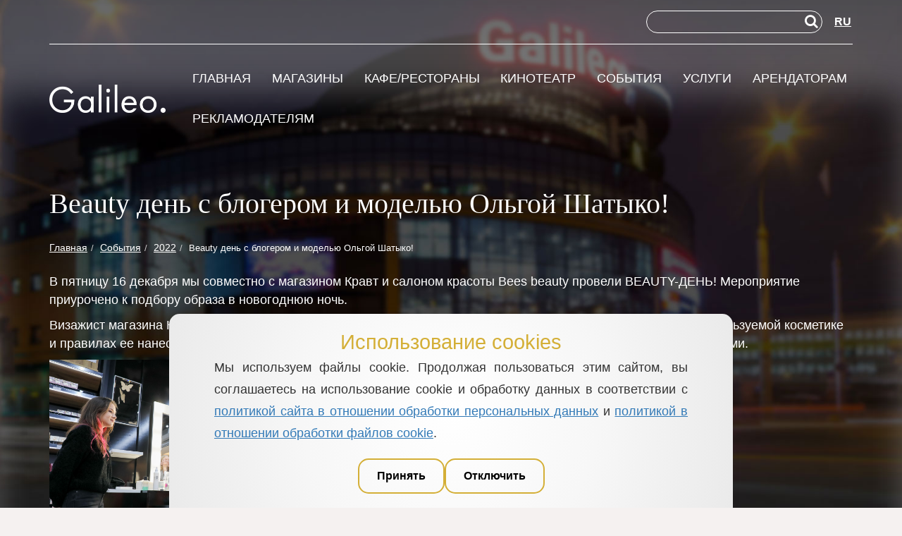

--- FILE ---
content_type: text/html; charset=UTF-8
request_url: https://galileomall.by/events/2022/beauty-den-s-blogerom-i-modelyu-olgoj-shatyko!.html
body_size: 6187
content:
<!DOCTYPE html>
<html lang="ru">
<head>
         <meta charset="utf-8">
    <link rel="alternate" hreflang="ru" href="https://galileomall.by/events/2022/beauty-den-s-blogerom-i-modelyu-olgoj-shatyko!.html" />
    <link rel="alternate" hreflang="en" href="" />
    <link rel="alternate" hreflang="zn" href="" />
<link rel="alternate" hreflang="x-default" href="https://galileomall.by/events/2022/beauty-den-s-blogerom-i-modelyu-olgoj-shatyko!.html" />
     <meta name="robots" content="index, follow">
    <base href="https://galileomall.by/" />
    <title>Beauty день с блогером и моделью Ольгой Шатыко!</title>
    <meta name="description" content="">
    <meta name="keywords" content =""/>
    <meta name="author" content=" ">
    <link rel="canonical" href="https://galileomall.by/events/2022/beauty-den-s-blogerom-i-modelyu-olgoj-shatyko!.html" />
    <meta name="google-site-verification" content="s8yOQF1AQQnw9wjgHGqdiRCVj_1dnP1N8jEu0nvUvRc" />
<meta property="og:locale" content="ru_RU" />
    <meta property="og:type" content="website">
    <meta property="og:title" content="">
    <meta property="og:description" content="">
    <meta property="og:url" content="https://galileomall.by/events/2022/beauty-den-s-blogerom-i-modelyu-olgoj-shatyko!.html" />
    <meta property="og:site_name" content="ТРЦ «Galileo»">
    <meta property="og:image" content="https://galileomall.by/assets/images/2024-09-12.jpg">
    <meta name="twitter:card" content="summary_large_image">
    <meta property="twitter:image" content="https://galileomall.by/assets/images/2024-09-12.jpg">
    <meta name="twitter:title" content="">
    <meta name="twitter:description" content="">
        <link rel="icon" type="image/png" href="/assets/favicon-96x96.png" sizes="96x96" />
<link rel="icon" type="image/svg+xml" href="/assets/favicon.svg" />
<link rel="shortcut icon" href="/assets/favicon.ico" />
<link rel="apple-touch-icon" sizes="180x180" href="/assets/apple-touch-icon.png" />
<link rel="manifest" href="/assets/site.webmanifest" />
    <!-- Mobile Specific Metas
  ================================================== -->
    <meta name="viewport" content="width=device-width, initial-scale=1, maximum-scale=1">

    <link href="/assets/components/site/css/bootstrap.min.css" rel="stylesheet" type="text/css">
    <link href="/assets/components/site/css/select2.min.css" rel="stylesheet" type="text/css">

    <link href="/assets/components/site/slider/css/lightslider.css" rel="stylesheet" type="text/css">
    <link href="/assets/components/site/css/lightgallery.min.css" rel="stylesheet" type="text/css">

    <link href="/assets/components/site/css/style.css?v=18" rel="stylesheet" type="text/css">
    <link href="/assets/components/site/css/media.css?v=7" rel="stylesheet" type="text/css">

    <link rel="stylesheet" href="https://cdnjs.cloudflare.com/ajax/libs/font-awesome/4.7.0/css/font-awesome.min.css" integrity="sha512-SfTiTlX6kk+qitfevl/7LibUOeJWlt9rbyDn92a1DqWOw9vWG2MFoays0sgObmWazO5BQPiFucnnEAjpAB+/Sw==" crossorigin="anonymous" referrerpolicy="no-referrer" />
   
    
<link rel="canonical" href="https://galileomall.by/events/2022/beauty-den-s-blogerom-i-modelyu-olgoj-shatyko!.html"/>
</head>
<body class="all_news">

<section  class="page_container">
    <div class="container">
        <div class="row">
            
<div class="top_menu col-md-12 col-sm-12 col-xs-12">
    <div class="row">
    <div class="col-md-12">
        <div class="map_lang lang__delimeter">
            <form role="search" id="searchform" action="rezultaty-poiska.html" method="get">
									<input type="search" name="search" id="search" value=""/>
<input type="hidden" name="id" value="1729" />
									<button type="submit"><i class="fa fa-search"></i></button>
								</form>
                    <div class="lang_icons">
                        <div class="lang-links">
                           <span class="ru_icon"><a href="https://galileomall.by/events/2022/beauty-den-s-blogerom-i-modelyu-olgoj-shatyko!.html" class="ru active">RU</a></span>
 
                        </div>
                    </div>
                </div>
    </div>
    </div>
    <div class="row header__bottom">
    <div class="col-md-2 col-sm-8 col-xs-8 logo_container">
        <a href="https://galileomall.by/"><img src="/webp/assets/components/site/img/logo-new.png.webp" alt="ТРЦ «Galileo»"/></a>
    </div>
    <div class="col-md-10 col-sm-4 col-xs-4 main_menu_block">
         <div class="navbar-header">
            <button type="button" class="navbar-toggle collapsed" data-toggle="collapse" data-target="#navbar-collapse-1" aria-expanded="false">
                <span class="sr-only">Меню</span>
                <span class="icon-bar"></span>
                <span class="icon-bar"></span>
                <span class="icon-bar"></span>
            </button>
        </div>

        <div class="menu_wraper">
            <div class="collapse navbar-collapse" id="navbar-collapse-1">
                 <ul class="nav navbar-nav"><li class="first"><a href="" >Главная</a></li><li><a href="shops/" >Магазины</a></li><li><a href="restourants/" >Кафе/рестораны</a></li><li><a href="razvlecheniya/kinoteatr-skyline-cinema.html" >Кинотеатр</a></li><li class="active"><a href="events/" >События</a></li><li><a href="services/" >Услуги</a></li><li><a href="tenants/" >Арендаторам</a></li><li class="last"><a href="reklamodatelyam.html" >Рекламодателям</a></li></ul>
            </div>
        </div>
    </div>
    </div>
</div>
        </div>
        <h1 class='page_title'>Beauty день с блогером и моделью Ольгой Шатыко!</h1>
        <div class="page_crumbs">
            <ul class="breadcrumb d-flex justify-content-md-end text-3-5" itemscope itemtype="https://schema.org/BreadcrumbList">
<li itemprop="itemListElement" itemscope itemtype="https://schema.org/ListItem"><a itemprop="item" href="https://galileomall.by/"><span itemprop="name">Главная</span></a><meta itemprop="position" content="1" /></li><li itemprop="itemListElement" itemscope itemtype="https://schema.org/ListItem"><a itemprop="item" href="events/"><span itemprop="name">События</span></a><meta itemprop="position" content="2" /></li><li itemprop="itemListElement" itemscope itemtype="https://schema.org/ListItem"><a itemprop="item" href="events/2022/"><span itemprop="name">2022</span></a><meta itemprop="position" content="3" /></li><li itemprop="itemListElement" itemscope itemtype="https://schema.org/ListItem" class="active"><span itemprop="name">Beauty день с блогером и моделью Ольгой Шатыко!</span><meta itemprop="position" content="4"></li>
</ul>
        </div>
        <div class="row">
            <div class="page_content_1 two_column_page col-md-12">
                <div class=''>
                     
                     

<p>В пятницу 16 декабря мы совместно с магазином Кравт и салоном красоты Bees beauty провели BEAUTY-ДЕНЬ! Мероприятие приурочено&nbsp;к подбору образа в новогоднюю ночь.&nbsp;</p>

<p>Визажист магазина Кравт сделала абсолютно бесплатно участницам вечерний макияж, также рассказала об используемой косметике и правилах ее нанесения. А в салоне красоты Bees beauty участницы завершили свой образ шикарными прическами.</p>

<p><img alt="" height="267" src="assets/components/site/img/news/7w1a3287.jpg" width="400" />&nbsp;&nbsp;<img alt="" height="267" src="assets/components/site/img/news/7w1a3489.jpg" width="400" /></p>

<p>На мероприятии присутствовала блогер и модель Ольга Шатыко, которая поделилась с участницами своими секретами красоты и молодости. Все участницы получили подарки от белорусского бренда декоративной косметики LUXVISAGE.</p>

<p><img alt="" height="267" src="assets/components/site/img/news/7w1a3623.jpg" width="400" />&nbsp;&nbsp;<img alt="" height="267" src="assets/components/site/img/news/7w1a3140.jpg" width="400" /></p>

<p>Полный фотоотчет по <a href="https://www.dropbox.com/sh/pdhfeaxkgxak5sx/AAAELvKAItR11Adc7rMuGpn6a?dl=0">ссылке</a>.&nbsp;</p>

<p>Всегда рады видеть вас на наших мероприятиях в ТРЦ Galileo!</p>

<ul class="years"><li class="first"><a href="events/events2025/" >2025</a></li><li><a href="events/2024/" >2024</a></li><li><a href="events/2023/" >2023</a></li><li class="active"><a href="events/2022/" >2022</a></li><li><a href="events/2021/" >2021</a></li><li><a href="events/2020/" >2020</a></li><li><a href="events/2019/" >2019</a></li><li><a href="events/2018/" >2018</a></li><li class="last"><a href="events/2017/" >2017</a></li></ul>
<div class="grid">
<div class="grid-sizer col-xs-4"></div>
     
</div>
<div class='news-pagination' style='clear: both'>
        <ul class="pagination"></ul>
</div>
                    

                </div>
            </div>
    </div>
</section>
<section>
 <div id="footer">
    <div class="container">
        <div class="row">
            <div class="col-md-2 col-sm-6 col-xs-12">
                <ul>
                    <li><a href="general-information/">О центре</a></li>
                    <li><a href="contacts.html">Контакты</a></li>
                    <li><a href="address/9/271.html">Как добраться</a></li>
                    <li><a href="services/parking.html">Паркинг</a></li>
                    <li><a href="#center_map_bg">Карта ТРЦ</a></li>
                    <li><a href="reklamodatelyam.html">Рекламодателям</a></li>
                    <li><a href="raskrytie-informacii.html">Раскрытие информации</a></li>
                    <li><a href="razvlecheniya.html">Шопинг и отдых в Galileo</a></li>
                </ul>
            </div>
            <div class="col-md-4 col-sm-6 col-xs-12 footer_contacts">
                <ul>
                    <li class="title"><b>Телефоны</b></li>
                    <li><a class="phone__click" href="tel:+375 (44) 566-11-20"><i class="fa fa-mobile" aria-hidden="true"></i>Инфоцентр ТРЦ: +375 (44) 566-11-20</a></li>
                    <li><a class="phone__click" href="tel:+375 (17) 364-64-26"><i class="fa fa-phone" aria-hidden="true"></i>Инфоцентр ТРЦ: +375 (17) 364-64-26</li>
                    <li><a class="phone__click" href="tel:+375293982222"><i class="fa fa-mobile" aria-hidden="true"></i>Аренда ТРЦ: + 375 (29) 398-22-22</a></li>
                    <li><a class="phone__click" href="tel:+375447184293"><i class="fa fa-mobile" aria-hidden="true"></i>Реклама: +375 (44) 718-42-93</a></li>
                    <li><a class="phone__click" href="tel:+375445470376"><i class="fa fa-mobile" aria-hidden="true"></i>HR-отдел: +375 (44) 547-03-76</a></li>
                    <li><a class="phone__click" href="tel:+375293442494"><i class="fa fa-mobile" aria-hidden="true"></i>Паркинг: +375 (29) 344-24-94</a></li>

                </ul>
            </div>
            <div class="col-md-3 col-sm-6 col-xs-12 footer_address">
                <ul>
                    <li class="title"><b>Время работы</b></li>
                    <li><i class="fa fa-clock-o" aria-hidden="true"></i>Воскресенье-Четверг: 10.00-22.00</li>
                    <li><i class="fa fa-clock-o" aria-hidden="true"></i>Пятница-Суббота: 10.00-23.00</li>
                    <li class="title"><b>Адрес</b></li>
                    <li><a href="address/9/271.html"><i class="fa fa-map-marker" aria-hidden="true"></i>Минск, ул. Бобруйская, 6</a></li>
                    <li class="title"><b>E-mail</b></li>
                    <li><a href="mailto:hello@galileomall.by"><i class="fa fa-envelope-o" aria-hidden="true"></i>hello@galileomall.by</a></li>
                </ul>
            </div>
            <!--<div class="col-md-3 col-sm-6 col-xs-12">
                <form action="">
                    <input class="click_me" onclick="this.className='clicked'" type="email" placeholder="Подписка на новости"/>
                    <button class="click_me" onclick="this.className='clicked'" type="submit"><img src="/assets/components/site/img/email_subscribe_arrow.png" alt='img'></button>
                </form>
            </div>-->
                      <div class="col-md-3 col-sm-6 col-xs-12 footer-social">
                <a href="https://vk.com/galileo.mall" target = '_blank'><i class="fa fa-vk" aria-hidden="true"></i></a>
<a href="https://www.facebook.com/galileo.mall" target = '_blank'><i class="fa fa-facebook" aria-hidden="true"></i></a>
<a href="https://www.instagram.com/galileomall/" target = '_blank'><i class="fa fa-instagram" aria-hidden="true"></i></a>
<a href="https://www.youtube.com/channel/UCws-bZy650GftYNOJbMGSAw" target = '_blank'><i class="fa fa-youtube-play" aria-hidden="true"></i></a>
            </div>
                       <div class="col-md-12 col-sm-12 col-xs-12 footer_rights clearfix">
                <div class="row">
                    <div class="col-md-4 col-sm-6 col-xs-12 footer_copyright">
                        <a href="/"><img src="/webp/assets/components/site/img/logo-black.png.webp" alt="Логотип"/></a>
                        <div>
                            <span>&copy;ИООО «Миатон», 2016—2025</span><br>
                            <span>Все права защищены</span><br>
                        </div>
                    </div>
                    <div class="col-md-4 col-sm-6 col-xs-12">
                            <span><a href="pravovaya-informaciya.html">Настройка сбора cookie<a></span><br>
                    </div>                    
                    <div class="col-md-4 col-sm-6 col-xs-12 footer_site_developer">
                        <div>
                            <a href="https://www.dewpoint.by/"><img src="/webp/assets/components/site/img/devpoint_logo.png.webp" alt="Логотип"/></a>
                            <a href="https://www.dewpoint.by/">
                                <sup>&omicron; </sup><span class="site_made">dewpoint</span><br>
                                <span>разработка сайта</span><br>
                            </a>
                        </div>
                    </div>
                </div>

            </div>

        </div>
    </div>
</div>


 
 
</section>

<!--scripts-->
<div class="phone__popup">
    <a href=""></a>
    <button>Отменить</button>
</div>
<script src="/assets/components/site/js/jquery-3.1.1.min.js" type="text/javascript"></script>
<script defer src="/assets/components/site/js/bootstrap.min.js" type="text/javascript"></script>
<script defer src="/assets/components/site/slider/js/lightslider_inner.js" type="text/javascript"></script>
<script defer src="/assets/components/site/js/lightgallery.js" type="text/javascript"></script>
<script defer src="/assets/components/site/js/select2.min.js" type="text/javascript"></script>
<script defer src="/assets/components/site/js/jquery.vide.js" type="text/javascript"></script>
<script defer src="/assets/components/site/js/masonry.pkgd.js" type="text/javascript"></script>
<script defer src="https://unpkg.com/imagesloaded@4.1.4/imagesloaded.pkgd.min.js"></script>
<script src="https://cdnjs.cloudflare.com/ajax/libs/jquery-cookie/1.4.1/jquery.cookie.min.js" integrity="sha512-3j3VU6WC5rPQB4Ld1jnLV7Kd5xr+cq9avvhwqzbH/taCRNURoeEpoPBK9pDyeukwSxwRPJ8fDgvYXd6SkaZ2TA==" crossorigin="anonymous" referrerpolicy="no-referrer"></script>
<script defer src="/assets/components/site/js/script_inner_page.js" type="text/javascript"></script>
<div class="cookie-consent-container cookie" id="cookieConsentContainer">
    <div class="cookie-consent-title">Использование cookies</div>
      <div class="cookie-consent-description">
     Мы используем файлы cookie. Продолжая пользоваться этим сайтом, вы соглашаетесь на использование cookie и обработку данных в соответствии с <a href="https://galileomall.by/politika-konfidencialnosti.html" class="highlight-link">политикой сайта в отношении обработки персональных данных</a> и
<a href="politika-v-otnoshenii-obrabotki-fajlov-kuki.html" class="highlight-link">политикой в отношении обработки файлов cookie</a>.
</div>
      <div class="cookie-consent-buttons">
        <button class="cookie-consent-button cookie__button agree">Принять</button>
        <button class="cookie-consent-button cookie__button dissmiss">Отключить</button>
      </div>
</div>
<script>
    $(document).ready(function () {
        //console.log($.cookie('acceptCookie'));
        if(!$.cookie('acceptCookie')){
          $('.cookie').slideDown();    
      }
      $('.cookie__button.agree').click(function(){
         $('.cookie').slideUp();
        var CookieDate = new Date;
        CookieDate.setFullYear(CookieDate.getFullYear() +1);
        document.cookie = "acceptCookie=true;expires=" + CookieDate.toGMTString() + ";";
        location.reload();
      });
    $('.cookie__button.dissmiss').click(function(){
         $('.cookie').slideUp();
        var CookieDate = new Date;
        CookieDate.setFullYear(CookieDate.getFullYear() +1);
        document.cookie = "acceptCookie=false;expires=" + CookieDate.toGMTString() + ";";
        location.reload();
      });

        $('#change_coockie').click(function(){
            let t = $('input[name="coockie_agreement"]:checked').val();
            //console.log(t);
            var CookieDate = new Date;
            CookieDate.setFullYear(CookieDate.getFullYear() +1);
            if(t == 'true'){
                document.cookie = "acceptCookie=true;expires=" + CookieDate.toGMTString() + ";";
            } else {
                document.cookie = "acceptCookie=false;expires=" + CookieDate.toGMTString() + ";";
            }
            location.reload();
      });
    });
</script>
<script>
    
     /*custom input file*/
    var inputs = document.querySelectorAll( '.inputfile' );
Array.prototype.forEach.call( inputs, function( input )
{
	var label	 = input.nextElementSibling,
		labelVal = label.innerHTML;

	input.addEventListener( 'change', function( e )
	{
		var fileName = '';
		if( this.files && this.files.length > 1 )
			fileName = ( this.getAttribute( 'data-multiple-caption' ) || '' ).replace( '{count}', this.files.length );
		else
			fileName = e.target.value.split( '\\' ).pop();

		if( fileName )
			label.querySelector( 'span' ).innerHTML = fileName;
		else
			label.innerHTML = labelVal;
	});
});
  
</script>
<script>
    $('.phone__click').on('click', function(e){
        e.preventDefault();
        let phone = $(this).attr('href');
        let str = phone.replace('tel:', "")
        $('.phone__popup a').attr('href','tel:'+str).html('<i class="fa fa-mobile" aria-hidden="true"></i> '+str);
        $('.phone__popup').addClass('opened');
    });
    $('.phone__popup button').on('click', function(e){
        $('.phone__popup').removeClass('opened');
    });
</script>


</body>
</html>

--- FILE ---
content_type: text/css
request_url: https://galileomall.by/assets/components/site/css/style.css?v=18
body_size: 14239
content:
/* --------------- reset.css --------------- */

html, body, div, span, em, img, strong, sub, sup, b, u, i, dl, dt, dd, ol, ul, li, fieldset, form, label, table, tbody, tfoot, thead, tr, th, td, article, aside, canvas, details, figcaption, figure, footer, header, hgroup, menu, nav, section, summary, time, mark, audio, video {
    margin: 0;
    padding: 0;
    border: 0;
    outline: 0;
    vertical-align: baseline;
    background: transparent;
    font-size: 1em;
}
a {
    margin:0;
    padding:0;
    font-size:100%;
    vertical-align:baseline;
    background:transparent;
    outline:none;
}
table {
    border-collapse: collapse;
    border-spacing: 0;
}
td, td img {
    vertical-align: top;
}
input, select, button, textarea {
    margin: 0;
    font-size: 100%;
    outline: none;
}
input[type="text"], input[type="password"], textarea {
    padding: 0;
}
input[type="checkbox"] {
    vertical-align: bottom;
}
input[type="radio"] {
    vertical-align: text-bottom;
}
sub {
    font-size: smaller;
}
sup {
    font-size: smaller;
}
article, aside, details, figcaption, figure, footer, header, hgroup, menu, nav, section {
    display:block;
}
nav ul {
    list-style:none;
}
/* --------------- /reset.css --------------- */

/* --------------- base settings ---------*/



/* --------fonts --------------*/
@font-face {
    font-family: 'proxima_nova_blblack';
    src: url('fonts/proximanova-black-webfont.eot');
    src: url('fonts/proximanova-black-webfont.eot?#iefix') format('embedded-opentype'),
    url('fonts/proximanova-black-webfont.woff') format('woff'),
    url('fonts/proximanova-black-webfont.ttf') format('truetype');
    font-weight: normal;
    font-style: normal;

}


@font-face {
    font-family: 'proxima_nova_thextrabold';
    src: url('fonts/proximanova-xbold-webfont.eot');
    src: url('fonts/proximanova-xbold-webfont.eot?#iefix') format('embedded-opentype'),
    url('fonts/proximanova-xbold-webfont.woff') format('woff'),
    url('fonts/proximanova-xbold-webfont.ttf') format('truetype');
    font-weight: normal;
    font-style: normal;

}


@font-face {
    font-family: 'proxima_novaregular_italic';
    src: url('fonts/proximanova-regit-webfont.eot');
    src: url('fonts/proximanova-regit-webfont.eot?#iefix') format('embedded-opentype'),
    url('fonts/proximanova-regit-webfont.woff') format('woff'),
    url('fonts/proximanova-regit-webfont.ttf') format('truetype');
    font-weight: normal;
    font-style: normal;

}


@font-face {
    font-family: 'FuturaPTBook';
    src: url('fonts/proximanova-reg-webfont.eot');
    src: url('fonts/proximanova-reg-webfont.eot?#iefix') format('embedded-opentype'),
    url('fonts/proximanova-reg-webfont.woff') format('woff'),
    url('fonts/proximanova-reg-webfont.ttf') format('truetype');
    font-weight: normal;
    font-style: normal;

}


@font-face {
    font-family: 'proxima_novalight_italic';
    src: url('fonts/proximanova-lightit-webfont.eot');
    src: url('fonts/proximanova-lightit-webfont.eot?#iefix') format('embedded-opentype'),
    url('fonts/proximanova-lightit-webfont.woff') format('woff'),
    url('fonts/proximanova-lightit-webfont.ttf') format('truetype');
    font-weight: normal;
    font-style: normal;

}


@font-face {
    font-family: 'proxima_nova_ltlight';
    src: url('fonts/proximanova-light-webfont.eot');
    src: url('fonts/proximanova-light-webfont.eot?#iefix') format('embedded-opentype'),
    url('fonts/proximanova-light-webfont.woff') format('woff'),
    url('fonts/proximanova-light-webfont.ttf') format('truetype');
    font-weight: normal;
    font-style: normal;

}

@font-face {
    font-family: 'FuturaPTBook';
    src: url('fonts/futuraptbook.eot');
    src: url('fonts/futuraptbook.eot') format('embedded-opentype'),
         url('fonts/futuraptbook.woff') format('woff'),
         url('fonts/futuraptbook.ttf') format('truetype'),
         url('fonts/futuraptbook.svg#FuturaPTBook') format('svg');
}
html, body {
    height: 100%;
    /* overflow: hidden; */
}
body {
   font-family: "FuturaPTBook", Arial, sans-serif;
    color: #cfcfcf;
    text-align: left;
    font-size: 13px;
    background: #f5f1f0;
}
a, a:visited {
    color: #337ab7;
    text-decoration: underline;
}
a:hover {
    text-decoration:none;
    color: #333;
}
a:focus, a:active {
    color: #f2e839;
    text-decoration: none !important;
}
h1, h2, h3, h4, h5, h6{
    font-family: "FuturaPTBook";
}
img{
    max-width:100%;
}
.clr {

    clear:both;

}
.clearfix:after {
    clear: both;
    content: "";
    display: table;
}
.main-container .active-point{
    color: #ffffff;
    background: #141616;
    padding: 5px 10px;
    /*display: inline-block;*/
}
form{
    font-size: 14px;
    color: #666666;
    font-weight: 500;
}
.tekst {
    font-family: 'FuturaPTBook';
     font-size: 16px;
}
.btn:hover{
    opacity: 0.9;
    filter: alpha(opacity=90);
    transition: all .2s;
}
/* --------------- /base settings ---------*/
.main-container{
    height: 100%;
}
.main-container > .container{
    min-height: 100%;
    position: relative;
}
/*common styles*/
.orange_color_bg{
    background: #727271;
}
.green_color_bg{
    background: #727271;
}
.yellow_color_bg{
    background: #727271;
}
.blue_color_bg{
    background: #727271;
}
.mark{
    display: inline-block;
    text-transform: uppercase;
    color: #fff;
    margin-top: 40px;
    font-size: 12px;
    background:transparent;
}
.mark .now{
    padding:5px;
    color:#000;
    background:#fff;
}
.mark .past,.mark .now-date{
    padding:5px;
    color:#fff;
    background:#727271;
}
.mark .now-date{
    font-size:12px;
}
.dark_fon {
    width: 100%;
    height: 100%;
    position: absolute;
    background: rgba(51, 51, 51, 0.44);
    top: 0;
}
.video_fon {
    width: 100%;
    height: 100%;
    position: absolute;
    background: rgba(43, 42, 42, 0.63) url("/assets/components/site/img/fon.png") repeat-x;
    top: 0;
    /* -webkit-box-shadow: inset 0px 128px 41px -2px rgba(27, 26, 27, 0.64); */
    /*-moz-box-shadow: inset 0px 128px 41px -2px rgba(27, 26, 27, 0.64);
    box-shadow: inset 0px 128px 41px -2px rgba(27, 26, 27, 0.64); */
}

::-webkit-input-placeholder {color:#d7dbdc;}
::-moz-placeholder          {color:#d7dbdc;}
:-moz-placeholder           {color:#d7dbdc;}
:-ms-input-placeholder      {color:#d7dbdc;}

/*-------Home page----------*/
/*video and menu section*/

@font-face {
    font-family: 'icomoon';
    src:  url('fonts/icomoon.eot?1tlm7g');
    src:  url('fonts/icomoon.eot?1tlm7g#iefix') format('embedded-opentype'),
    url('fonts/icomoon.ttf?1tlm7g') format('truetype'),
    url('fonts/icomoon.woff?1tlm7g') format('woff'),
    url('fonts/icomoon.svg?1tlm7g#icomoon') format('svg');
    font-weight: normal;
    font-style: normal;
}

[class^="icon-"], [class*=" icon-"] {
    font-family: 'icomoon' !important;
    speak: none;
    font-style: normal;
    font-weight: normal;
    font-variant: normal;
    text-transform: none;
    line-height: 1;
    -webkit-font-smoothing: antialiased;
    -moz-osx-font-smoothing: grayscale;
}

.icon-moon:before {
    content: "\e900";
}
.icon-sun:before {
    content: "\e901";
}
.icon-weather:before {
    content: "\e901";
}

#site_video{
    height: 100vh;
    min-height: 800px;
    position: relative;
}
#video_wrap{
    position: absolute;
    z-index: -1;
    top: 0;
    left: 0;
    bottom: 0;
    right: 0;
    overflow: hidden;
    background: url('../img/galil2015.png') no-repeat;
    background-size: cover;
    background-position: 50% 50%;
}

.top_menu{
    margin-top: 25px;
    text-align:center;
    z-index: 1001;
}
.menu_wraper, .lang_change_block{
    padding-top: 20px;
}
.nav.navbar-nav{
    margin-right:0px;
    display: flex;
    align-items: center;
    justify-content: space-between;
    width: 100%;
    flex-wrap:wrap;
}
.nav.navbar-nav li a{
    display: inline-block;
    padding: 0;
    margin: 20px 10px;
    line-height: 0.9em;
    color: #fff;
    text-decoration: none;
    text-transform: uppercase;
    border-bottom: 1px solid transparent;
    /* font-weight: 600; */
    font-family: 'FuturaPTBook', Arial, sans-serif;
    font-size:18px;
}
.nav.navbar-nav:before,.nav.navbar-nav:after{
    content:unset;
}
.nav.navbar-nav .last a{margin-right:0;}
.nav.navbar-nav .first a{margin-left:0;}
.nav>li>a:focus, .nav>li>a:hover {
    text-decoration: none;
    background-color: transparent;
    border-bottom: 1px solid #fff;
}

/*responsive menu*/
.main_menu_block .navbar-toggle{
    border: 1px solid #fff;
}
.main_menu_block .navbar-toggle .icon-bar{
    background: #fff;
}
.main_menu_block .navbar-collapse{
}

.check_video_icons, .lang_icons{
    margin: 8px 0;
    font-size: 16px;
}
.check_video_icons{
    padding: 5px;
    border: 2px solid #767277;
    border-radius: 20px;
    text-align: center;
    width: 75px;
    color: #767277;
    margin-left: auto;
}
.check_video_icons span{
    padding: 0 5px;
}
.check_video_icons span.active, .lang_icons span.active{
    color: #f2e839;
}
.check_video_icons span:focus, .check_video_icons span:hover{
    color:#f2e839 ;
}

.map_flex{
     display: flex;
     align-items: center;
    padding-top: 5px;
}
.map_flex span{
    margin-left: 10px;
    margin-top: 6px;
    font-size: 13px;
    text-transform: uppercase;
    font-family: 'FuturaPTBook', Arial, sans-serif;
}
.map_img{
    width: 28px;
}
.lang_icons span a{
    color: #767277;
    font-weight: 600;
    border-bottom: 1px solid rgba(255, 255, 255, 0.3);
}
.lang_icons span a.active{
    color: #fff;
    border-bottom: 0;
}
.lang_icons span a:focus, .lang_icons span a:hover{
    color: #fff;
    border-bottom: 1px solid #fff;
    text-decoration: none;
}
.lang_change_block{
     display: flex;
}
.lang_icons{
    padding-top: 0;
    text-align: right;
}
.lang_icons span{
    padding: 0 4px;
}
.lang_change_block a{
    color: #fff;
    font-size: 12px;
}
.slider_article_wrap{
    color: #fff;
    left: 5%;
    margin-top: 16%;
    line-height: 2em;
}
.slider_article_wrap h3 a{
    font-weight: bold;
}
.slider_article_wrap p{font-size: 16px;margin-top: 30px;}
.slider_article_wrap a{
    color: #fff;
    font-size: 40px;
}
.inner_article{
    width: 50%;
}
.read_more_btn{
    display: inline-block;
    /* padding: 5px 20px; */
    border: 2px solid #fff;
    background: rgba(41, 39, 39, 0.51);
    margin-top: 45px;
    width: 165px;
    height: 45px;
    text-align: center;
    line-height: 42px;
}
.read_more_btn a {
    font-size: 12px;
    color: #fff;
    text-transform: uppercase;
}
.read_more_btn:hover{
    /* border: 2px solid #f2e839; */
}
.read_more_btn:hover a{
    /* color: #f2e839; */
}
.slider_bottom_info {
    position: absolute;
    max-width: 1170px;
    bottom: 8%;
}
.timer_section{
    text-align: left;
}
div#clock_info {
    max-width: 85px;
    line-height: 1.3em;
}
.social_section{
    text-align: center;
    font-size: 22px;
    padding-top: 10px;
}
.social_section a i{
    color: #fff;
    padding: 0 10px;
}
.map_icon_section{
    text-align: right;
}

.map_icon_section a{
    color: #fff;
    font-size: 1.4em;
    font-weight: 600;
}

.map_icon_section a span{
    position: relative;
    bottom: 15px;
    margin-left: 7px;
    border-bottom: 1px solid rgba(255, 255, 255, 0.3);
}
.map_icon_section a span:hover{
    border-bottom: 1px solid #fff;
}
.timer_section{
    color: #fff;
    font-size: 14px;
}
.timer_section div{
    display: inline-block;
}
.timer_section .clock_container{
    font-size: 40px;
    font-weight: 600;
    font-family: "proxima_nova_rgbold", Arial, sans-serif;
    margin-right: 10px;
}

/*shops filter section*/
.shops_filter{
    background: #000;
    padding: 50px 0;
    clear: both;
}

.filter_title, .filter_select{
    width: 50%;
    float: left;
    position: relative;
}
.filter_select .select2-container{
    width: 95% !important;
    max-width: 270px;
    z-index: 5;
}
.filter_title span{
    color: #f2e839;
    font-family: 'proxima_nova_rgbold', Arial, sans-serif;
    font-size: 3em;
    text-transform: uppercase;
}

.filter_select{
    padding-top: 0;
}
.filter_select .select2-container--default .select2-selection--single{
    background-color: transparent;
    border: 3px solid #f2e839;
    border-radius: 20px;
}

.filter_select .select2-container--default .select2-selection--single .select2-selection__rendered{
    line-height: 37px;
    padding: 0 15px;
    font-size: 17px;
}

.select2-container--default .select2-results>.select2-results__options {
    max-height: 365px;
}

.select2-container--default .select2-search--dropdown .select2-search__field{
    display: none;
}
.filter_select .select2-container .select2-selection--single{
    height: 45px;
}
.select2-container--default .select2-selection--single .select2-selection__rendered{
    color: #f2e839;
}
.select2-container--default .select2-selection--single .select2-selection__arrow{
    height: 26px;
    position: absolute;
    top: 3px;
    right: 5px;
    width: 20px;
}
.select2-container--default .select2-selection--single .select2-selection__arrow b{
    border-color: #f2e839 transparent transparent transparent;
    display: none;
}
.select2-container--default.select2-container--open .select2-selection--single .select2-selection__arrow b {
    border-color: transparent transparent #f2e839 transparent;
}

.filter_description{
    font-size: 1.2em;
    color: #fff;
    line-height: 1.5em;
}

.select2-results__option[aria-selected] {
    cursor: pointer;
    font-size: 16px;
    font-family: 'FuturaPTBook', Arial, sans-serif !important;
}

/*slider section*/
#brand_section .lSSlideWrapper{
    /*max-width: 1170px;*/
    /*margin: 0 auto;*/
}
#brand_section #imageGallery{
    max-width: 1170px;
    margin: 0 auto 30px;
}
#brand_section .lSSlideOuter{
    background: #fff;
}
#brand_section .lSPager.lSGallery li{
    /*margin: 0 !important;*/
    border-right: 1px solid #cccdd2;
    text-align: center;
    height: 146px;
    line-height: 146px;
    padding: 0 20px;
}
#brand_section .lSPager.lSGallery{
    margin-top: 0 !important;
}
#brand_section .lSSlideOuter .lSPager.lSGallery li.active{
    position: relative;
}
#brand_section .lSSlideOuter .lSPager.lSGallery li.active:after{
    content: '';
    position: absolute;
    left: 45%;
    bottom: 0;
    border: 10px solid transparent;
    border-bottom: 10px solid #ed5a1f;
    z-index: 1000;
}
#brand_section .lSSlideOuter .lSPager.lSGallery img{
    display: inline-block;
    vertical-align: middle;
    max-width: 75%;
    max-height: 70%;
}
#brand_section .lSSlideWrapper{
    border-top: 6px solid #ed5a1f;
    padding-top: 25px;
}

.cS-hidden {
    height: 1px;
    opacity: 0;
    filter: alpha(opacity=0);
    overflow: hidden;
}
.shop_contacts_section{
    margin: 30px 0;
    overflow: hidden;
}
.shop_contacts_section a{
    border-bottom: 1px solid #dcd7d7;
}
.shop_contacts_section a.shop_description_logo{
    border-bottom: none;
}
.shop_contacts_section a.shop_description_logo:hover{
    border-bottom: none;
}
.shop_contacts_section a:hover{
    border-bottom: 1px solid #333;
}
.shop_contacts_section img{
    max-height: 55px;
    max-width: 90%;
}
.shop_contacts_section div{
    width: 20%;
    float: left;
}
.shop_contacts_section div span{
    font-size: 1.2em;
    display: block;
}
.shop_contacts_section div span:first-child{
    color: #888;
    font-size: 1em;
    font-weight: 800;
}
.shop_about_section{
    clear: both;
    font-family:'FuturaPTBook';
}
.shop_about_section p{
    font-size: 1.2em;
       font-family: 'FuturaPTBook';
}

.shop_about_section,.shop_about_img{
    width: 50%;
    float: left;
}
.shop_about_img img{
    width: 100%;
}
.shop_about_img .lSSlideOuter{
    display: flex;
    flex-direction: column-reverse;
}
.shop_about_section{
    padding-right: 40px;
    text-align: left;
}
#brand_section .lSAction > a{
    width: 80px;
    height: 47px;
    background-image: url('../slider/img/controls2.png');
}

.shop_about_img{
    text-align: right;
}
#brand_section .lSAction > .lSNext{
    right: 50%;
    margin-right: -650px;
}
#brand_section .lSAction > .lSPrev{
    left: 50%;
    margin-left: -650px;
}

/*main news section*/
#main_news_section{
    border-top: 10px solid #ed5a1f;
}
#main_news_section .main_new{
    width: 25%;
    float: left;
    position: relative;
    overflow: hidden;
}

#main_news_section .main_new img{
    width: 100%;
    display: block;
    /*-webkit-transition: all 2s ease;*/
    /*-moz-transition: all 2s ease;*/
    /*-o-transition: all 2s ease;*/
    /*-ms-transition: all 2s ease;*/
    /*transition: all 2s ease;*/
}
#main_news_section .main_new:hover img{
    /*transform: scale(1.1);*/
    /*-moz-transform: scale(1.1);*/
    /*-webkit-transform: scale(1.1);*/
    /*-o-transform: scale(1.1);*/
    /*-ms-transform: scale(1.1);*/

}
#main_news_section .main_new.main_large_new{
    width: 50%;
}
.color_line{
    overflow: hidden;
    clear: both;
}
.color_line div{
    height: 10px;
    width: 25%;
    float: left;
}
.main_new .news_description{
    background: rgba(18, 17, 22, 0.47);
    position: absolute;
    top: 0;
    left: 0;
    right: 0;
    z-index: 1;
    color: #fff;
    padding: 0 10%;
    -webkit-transition: all 1s ease;
    -moz-transition: all 1s ease;
    -o-transition: all 1s ease;
    -ms-transition: all 1s ease;
    transition: all 1s ease;
    bottom: 0;
}
.main_new:hover .news_description{
    top: 40%;
}
.main_new .mark{
    margin-top: 60px;
}
.main_new.main_large_new .mark{
    margin-top: 170px;
}

.news_description p{
    font-size: 1.2em;
    line-height: 2em;
}
.main_large_new .news_description h3 a{
    font-size: 1.8em;
}
.news_description a{
    color: #fff;
    line-height: 1.4em;
}
.news_description a:hover{
}

/*center map*/
#center_map_bg{
    clear: both;
    background: #898989;
    box-shadow: 0px 16px 44px -13px #2b2828 inset;
}
.map_filter{
    margin-top: 70px;
}
.map_filter .filter_select{
    padding-top: 5px;
}
.map_filter .filter_title span{
    color: #f2de00;
}
.map_filter .filter_select .select2-container--default .select2-selection--single{
    border: 3px solid #f2de00;
}
.map_filter .filter_select .select2-container .select2-selection--single{
    height: 45px;
    padding-left: 5px;
    font-weight: 600;
}
.map_filter .select2-container--default .select2-selection--single .select2-selection__rendered{
    color: #f2de00;
    font-size: 17px;
}
.map_filter .select2-container--default .select2-selection--single .select2-selection__arrow{
    height: 38px;
    position: absolute;
    top: 3px;
    right: 8px;
    width: 20px;
}
.map_filter .select2-container--default .select2-selection--single .select2-selection__arrow b{
    border-color: #fff transparent transparent transparent;
}
.map_filter .select2-container--default.select2-container--open .select2-selection--single .select2-selection__arrow b {
    border-color: transparent transparent #fff transparent;
}
.map_filter .filter_select .select2-container{
    max-width: 210px;
}

.map_filter .select2-container--default .select2-selection--single .select2-selection__rendered{
    line-height: 38px;
}


/*instagram slider section*/
#responsive{
    /*height: auto !important;*/
}
#responsive .item{
    margin: 0 !important;
}
#responsive .item.lslide img{
    display: block;
}
#instagram_section .lSSlideOuter{
    background: #000;
}
.lSSlideOuter .lSPager.lSpg{
    display: none;
}
.instagram_link{
    width: 100%;
    height: 100%;
    position: absolute;
    top: 0;
    /*display: none;*/
    opacity: 0;
    -moz-opacity: 0;
    filter: alpha(opacity=0)
}
li.item{
    position: relative;
}
li.item .instagram_link{
    text-align: center;
    font-size: 22px;
    padding-top: 18%;
    -webkit-transition: all 1s ease;
    -moz-transition: all 1s ease;
    -o-transition: all 1s ease;
    -ms-transition: all 1s ease;
    transition: all 1s ease;
}
li.item:hover .instagram_link{
    /*display: block;*/
    opacity: 1;
    -moz-opacity: 0;
    filter: alpha(opacity=100)
}
.instagram_link i{
    font-size: 80px;
}
.instagram_link span{
    -webkit-transition: none;
    -moz-transition: none;
    -o-transition: none;
    -ms-transition: none;
    transition: none;
    display: block;
    color: #fff;
}
#responsive .instagram_link img{
    margin-top: 5px;
    display: inline-block !important;
    max-width: 80%;
}


/*footer*/
#footer{
    background: #fff;
    padding: 30px 0;
    color: #000;
    font-size: 1.1em;
}
#footer .footer-social{
    text-align: left;
    padding-top: 8px;
}
#footer .footer-social a{
    padding-left: 10px;
    text-decoration: none;
    font-size: 1.5em;
}
#footer a{
    color: #000;
    line-height: 0.9em;
    font-size: 1em;
    text-transform: uppercase;
    text-decoration: none;
}
#footer li a{
    border-bottom: 1px solid rgba(142, 141, 137, 0.47);
}
#footer li a:hover{border-bottom: 1px solid #fff;}
#footer i{
    padding-right: 7px;
    font-size: 18px;
}
#footer .footer_contacts i{
    width: 25px;
    text-align: center;
}
#footer .footer_contacts a span{
    color: #878787;
}
#footer .footer_contacts a{
    text-transform: none;
}
#footer .footer_contacts a:hover{
    text-decoration: none;
}
#footer ul li{
    list-style: none;
    margin: 6px 0;
}
#footer input{
    background: #000;
    border: 2px solid #fff;
    padding: 8px 14px;
    width: 260px;
    position: relative;
    padding-right: 32px;
    color: #fff;
}
#footer button{
    background: transparent;
    position: absolute;
    width: 31px;
    height: 42px;
    color: #fff;
    border: 0;
    left: 244px;
    top: 0;
    font-size: 20px;
    line-height: 20px;
}
.footer_rights{
    margin-top: 40px;
}
.footer_copyright a, .footer_site_developer a{
    float: left;
    margin-right: 15px;
}
.footer_copyright div span, .footer_site_developer span{
    color: #878787;
    font-size:0.9em;
}
.footer_site_developer .site_made{

    color: #d8d1cc;
}
.footer_copyright a img{
    width: 90px;
}
#footer .footer_site_developer a{
    text-transform: none;
    line-height: 1.4em;
    padding-top: 2px;
}
.footer_site_developer div{
    float: right;
    overflow: hidden;
}
#footer .footer_address a{
    text-transform: none;
}

.site_made{
    position: relative;
    left: -5px;
    border-bottom: 1px solid rgba(117, 114, 114, 0.43);
}
.site_made:hover{
    border-bottom: 1px solid #fff;
}
.footer_site_developer{
    overflow: hidden;
}
.footer_site_developer sup{
    font-size: 0.6em;
    position: relative;
    left: -3px;
}
.footer_site_developer img{
    position: relative;
    top:5px;
}

#footer input::-webkit-input-placeholder {color:#fff;opacity: 1; transition: opacity 0.3s ease;}
#footer input::-moz-placeholder          {color:#fff;opacity: 1; transition: opacity 0.3s ease;}
#footer input:-moz-placeholder           {color:#fff;opacity: 1; transition: opacity 0.3s ease;}
#footer input:-ms-input-placeholder      {color:#fff;opacity: 1; transition: opacity 0.3s ease;}


/*********styles for pages*******/

.page_container{
    /* min-height: 100%; */
    background: url('../img/phpthumb-generated-thumbnailpng-1.jpg') no-repeat;
    background-size: cover;
    background-position: 50% 50%;
    background-color: #cccccc;
    background-attachment: fixed;
    -webkit-box-shadow: inset 0px 135px 48px -2px rgba(207, 207, 207, 0.32);
    -moz-box-shadow: inset 0px 135px 48px -2px rgba(207, 207, 207, 0.32);
    box-shadow: inset 0px 135px 48px -2px rgba(207, 207, 207, 0.32);
    color: #ffffff;
}
.blue_title{
    color: #ffffff;
    margin-bottom: 25px;
}
.header_social_icons a {
    font-size: 1.3em;
    padding-left: 11px;
}
.all_news .lang_icons span {
    padding: 0 2px;
}

.page_content{
    /* margin: 90px 0; */
     font-family:'FuturaPTBook'
    font-size: 16px;
    margin-bottom: 40px;
        background: #fff;
    color: #333;
    
}
.page_content_1 {
         font-family:'FuturaPTBook'
             font-size: 16px;
      /* margin: 90px 0; */
    font-size: 1.4em;
    margin-bottom: 40px;
}
.page_content a{
    color: #fff;
}
.page_content h1,.page_content h2,.page_content h3,.page_content h4{
    line-height: inherit;
}
.header_social_icons i{
    padding: 0 3px;
    margin: 16px 0;
}
.grid{
    margin: 0 -25px;
    overflow: hidden;
}
.grid img{
    width: 100%;
    max-width: 100%;
    /*display: block;*/
    vertical-align:bottom;
}
.grid:after {
    content: '';
    display: block;
    clear: both;
}
.grid-sizer,
.grid-item { width: 33%; float: left;}


/* 2 columns */
.grid-item--width2 { width: 33%; }
/*.grid-item-content{*/
/*margin: 33px;*/
/*position: relative;*/
/*}*/
.grid-item-content {
    margin: 25px;
    position: relative;
    overflow: hidden;
}

.new_text {
    position: absolute;
    background: rgba(18, 17, 22, 0.47);
    bottom: 0;
    top:0;
    height: 100%;
    width: 100%;
    padding: 60px 10% 0;
    -webkit-transition: all 1s ease;
    -moz-transition: all 1s ease;
    -o-transition: all 1s ease;
    -ms-transition: all 1s ease;
    transition: all 1s ease;
}
.grid-item--width2 .new_text{
    padding-top: 170px;
}
.news_description {
    color:#fff;
}

.new_text a{
    color: #fff;
}
.grid-item.grid-item--width2 .new_text a{
    font-size: 1.4em;
}
.grid-item .mark{
    margin-top: 0;
}
.grid-item:hover .new_text{
    top: 40%;
    padding-top: 15px;
}

.page_title{
    margin: 70px 0 40px;
    font-size: 40px;
  background-color: transparent;
}

.page_container .nav.navbar-nav li a{
    margin: 20px 8px;
}
.pagination{
    font-size: 12px;
}
.pagination>.active>a, .pagination>.active>a:focus, .pagination>.active>a:hover, .pagination>.active>span, .pagination>.active>span:focus, .pagination>.active>span:hover {
    background-color: #2f2f49;
    border-color: #2f2f49;

}
.pagination>li>a, .pagination>li>span {
    color: #2f2f49;

}
.pagination>li:first-child>a, .pagination>li:first-child>span {
    margin-left: 0;
    border-top-left-radius: 0;
    border-bottom-left-radius: 0;
}
.pagination>li:last-child>a, .pagination>li:last-child>span {
    border-top-right-radius: 0;
    border-bottom-right-radius: 0;
}


/**** page with sidebar ***/
.sidebar .main_new{
    position: relative;
    margin-bottom: 40px;
}
.sidebar .main_new img{
    width: 100%;
    display: block;
}

.sidebar .main_new .news_description{
    overflow: hidden;
}

.article_desc{
    color: #a9a9a9;
}

.neighbors_articles{
    margin: 40px 0;
}
.neighbors_articles span{
    display: inline-block;
}
.neighbors_articles a{
    color: #fff;
}
.neighbors_articles a span{
    border-bottom: 1px solid rgba(255, 255, 255, 0.3);
}
.neighbors_articles a span:focus, .neighbors_articles a span:hover{
    border-bottom: 1px solid #fff;
}
.neighbors_articles .link-prev{
    float: left;
}
.neighbors_articles .link-next{
    float: right;

}
.neighbors_articles a span{
    display: inline-block;
    max-width: 250px;
    white-space: nowrap;
    overflow: hidden;
    text-overflow: ellipsis;
    font-size: 1.2em;
}
.neighbors_articles a strong{
    position: relative;
    top: -10px;
    padding: 0 5px;
}

/* styles for news page slider*/
#new_slider{
    margin: 40px 0;
}
#new_slider .lSSlideOuter .lSPager.lSGallery li{
    height: 100px;
    background: #fff;
}

#new_slider .lSSlideOuter .lSPager.lSGallery img{
    /*width: 100%;*/
    height: 100%;
    margin: 0 auto;
}
#new_slider .lSSlideOuter .lSPager.lSGallery li.active, #new_slider .lSSlideOuter .lSPager.lSGallery li:hover {
    border-radius: 0;
    border: 2px solid #e76d00;
}

#new_slider .lSSlideWrapper.usingCss .lSFade > li img{
    /*width: 100%;*/
    max-height: 500px;
}
#new_slider .lSSlideWrapper{
    max-height: 400px;
}
#new_slider .lSSlideWrapper.usingCss .lSFade > *.active{
    text-align: center;
}

.social_networks_links{
    margin-top: 20px;
}
.social_networks_links div{
    margin-top: 10px;
}
.social_networks_links a{
    color: #fff;
}
.social_networks_links a img{
    width: 30px;
    margin-right: 10px;
    position: relative;
    top: 10px;
}

/* single shop slider*/

#stores_section{
    border-bottom: 6px solid #727271;
    margin-top: 30px;
}
#stores_section .lSSlideOuter .lightSlider li{
    background: #fff;
    border-right: 1px solid #ddd;
}
#stores_section .lSSlideOuter .lightSlider li div{
    height: 146px;
    line-height: 146px;
    text-align: center;
    padding: 0 20px;
}
#stores_section .lSSlideOuter .lightSlider li div img{
    vertical-align: middle;
    max-height: 90%;
}
.white_wrap{
    background: #fff;
    color: #333;
    font-family: 'FuturaPTBook';
    font-size: 14px;
    padding: 20px 20px 20px 20px;
}
.white_wrap .page_content .shop_contacts_section a {
    color: #333;
    text-decoration: none;
}
.slider_page_content{
   padding-top: 40px;
    padding-bottom: 40px;
}
.page_content .shop_contacts_section div span.logo_shop_inner {
    display: inline-block;
    background: #fff;
    text-align:left;
    /* height: 100px; */
    /* line-height: 100px; */
    min-width: 85%;
    /* border: 1px solid #ddd; */
}
.page_content .shop_contacts_section div span.logo_shop_inner img{
    max-height: 90%;
    vertical-align: middle;
    display: inline-block;
}
.page_content .shop_contacts_section div:first-child {
    padding-right: 20px;
}

.page_content .shop_contacts_section div span:first-child {
    color: #7a7571;
}
.page_content .shop_contacts_section a{
    color: #fff;
}
.page_content .shop_contacts_section strong{
    font-size: 16px;
}
.logo_collection_page{
    background: #fff;
    margin-bottom: 40px;
    overflow: hidden;
}
.logo_collection_page .logo_item{
    text-align: center;
    width: 25%;
    float: left;
    height: 145px;
    line-height: 145px;
}
.logo_collection_page .logo_item img{
    max-height: 70%;
    max-width: 65%;
    vertical-align: middle;
}
.logo_collection_filter{
    margin: 70px -15px 40px;
}
.logo_collection_filter .page_title{
    margin: 0;
}
.logo_collection_filter .filter_select{
    width: 80%;
    max-width: 260px;
}
/* page contacts*/

.info_about_center{
    margin-top: 35px;
}
.info_about_center h2{
    text-transform: uppercase;
    font-size: 1.2em;
}

.info_about_center .about_us_block{
    padding: 20px 30px 30px;
    background: #5f5c5c;
}
.about_us_wr{
    padding: 30px;
    background: rgba(41, 39, 39, 0.66);
}
.about_us_wr.about_us_block{
    background: #5f5c5c;
}
.info_about_center .about_us_block ul{
    list-style: none;
}
.info_about_center .about_us_block ul li{
    margin-top: 15px;
}
.info_about_center .about_us_block a{
    color: #edb61f;
}
.info_about_center .about_us_block .info_title{
    color: #d8d8dc;
}
.info_about_center .yellow_line{
    width: 60%;
    height: 3px;
    background: #edb61f;
}
.sidebar_events{
    margin-bottom: 30px;
}
.sidebar_events span{
    display: inline-block;
    padding: 5px 10px;
    background: #333333;
    font-size: 1.4em;
    text-transform: uppercase;
    font-family: 'proxima_nova_rgbold', Arial, sans-serif;
}
.intertainment_info{
    margin-bottom: 25px;
}
.intertainment_item{
    margin-bottom: 50px;
}
.intertainment_phone, .intertainment_site {
    text-transform: lowercase;
    font-family: "proxima_nova_rgbold";
    color: #777779;
}
.intertainment_item a{
    color: #e76d00;
    text-decoration: underline;
}


/* Contacts page*/

.object_item {
    min-height: 170px;
    margin-bottom: 15px;
}
.object_item h3{
    font-size: 1.2em;
}
.object_item h3 span{
    font-size: 0.8em;
    font-weight: normal;
}
.object_item p{
    margin-bottom: 0;
    color: #c5c3c3;
    font-family: "proxima_nova_rgbold", Arial, sans-serif;
    font-size:16px;
}
.object_item .object_phone{
    color: #fff;
    font-family: "proxima_nova_rgbold", Arial, sans-serif;
}
.contacts_page .info_about_center .about_us_block{
    padding: 30px;
    background: rgba(21, 20, 20, 0.47);
    margin-bottom: 40px;
}
.contacts_page .info_about_center h2{
    text-transform: none;
    color: #fff;
    margin-top: 0;
}
.info_about_center_top{
     margin-bottom: 15px;
}
.info_about_center_top h3{
    font-size: 1.2em;
    margin-bottom: 15px;
}
.info_about_center_top ul{
    list-style: none;
}
.info_about_center_top ul a{
   color: #fff;
}

/*tenants form*/

.tenants_page_info{
    padding: 30px;
    background: rgba(41, 39, 39, 0.66);
}
.tenants_page_info h3{
    margin-bottom: 10px;
    margin-top: 0;
    font-size: 1.2em;
}

.tenants_form{
    padding: 30px;
    background: rgba(41, 39, 39, 0.66);
}
.tenants_form .contact_info{
    padding-bottom: 20px;
}
.tenants_form input{
    background: transparent;
    padding: 10px;
    width: 100%;
    border: 3px inset #fff;
    color: #fff;
    font-size: 14px;
}
.tenants_form_block{
    margin-bottom: 20px;
}
.tenants_form .select2-container {
    width: 100% !important;
}
.tenants_form .select2-container--default .select2-selection--single {
    background-color: transparent;
    border: 3px inset #fff;
    border-radius: 0;
}
.tenants_form .select2-container .select2-selection--single {
     height: auto;
    padding: 5px;
}
.tenants_form .select2-container--default .select2-selection--single .select2-selection__rendered {
    color: #d7dbdc;
}
.middle_check span{
    display: inline-block;
    width: 50%;
    float: left;
}
.middle_check span.price_title{
    line-height: 44px;
    padding-left: 10px;
}
.tenants_form .shops_info{
    background: #3f3d3e;
    padding: 5px 20px 10px;
    margin: 30px -20px;
}
.tenants_form .whole_shops span{
    padding-right: 10px;
}
.tenants_form .whole_shops input{
    width: 60px;
}
.area_data div{
    display: inline-block;
    float:left;
    padding-left: 10px;
}
.area_data div:last-child{
    float: right;
}
.area_data div span{
    padding-right: 10px;
}
.area_data div input{
    width: 60px;
}

.tenants_form .select2-container--default .select2-selection--single .select2-selection__arrow b {
    border-color: #efefec transparent transparent transparent;
}
.tenants_form .select2-container--default .select2-selection--single .select2-selection__arrow b {
    border-width: 6px 5px 0 5px;
    margin-left: -10px;
    margin-top: -2px;
    top: 65%;
}
.tenants_form div{
    color: #fff;
}
.shops_info h3{
    color: #fff;
    margin-bottom: 20px;
}

.required_fields_title, .submit_block{
    text-align: center;
    margin-bottom: 20px;
}

.submit_block input{
    font-family: "proxima_nova_rgbold", Arial, sans-serif;
    width: 150px;
    background: #fff;
    color: #333;
    text-transform: uppercase;
}
.submit_block input:hover{
    opacity: 0.8;
}
#file_upload input{
    border: none;
}

.center_map {
    font-family:'proxima_nova_rgbold', Arial, sans-serif;
}

.center_map .box-map h3{
    text-align:center;
    color:#f2de00;
}
.center_map .box-map .item{
    display: block;
    margin:10px 0px;
}

.center_map .box-map .first-item{
    display:block;
    margin:24px 0px;
}

.center_map .box-map .circle{
    width: 25px;
    height: 25px;
    background: #f2de00;
    -moz-border-radius: 50px;
    -webkit-border-radius: 50px;
    border-radius: 50px;
    float:left;
    /* padding-left:5px; */
    padding-top:4px;
    color:#333;
    text-align: center;
    font-weight: normal;
}

.center_map .box-map .rec{
	width: 33px;
	height: 22px;
	float:left;
}

.center_map .box-map .rec.rec-accessories{
    background: #c81c0c;
}

.center_map .box-map .rec.rec-electronics{
    background: #52a6b2;
}

.center_map .box-map .rec.rec-entertainment{
    background: #ea9696;
}

.center_map .box-map .rec.rec-other{
    background: #645784;
}
.center_map .box-map .rec.rec-other-vfs {
    background: #1c486b;
}

.center_map .box-map .rec.rec-closes{
    background: #9dc7dd;
}

.center_map .box-map .rec.rec-services{
    background: #784604;
}
.center_map .box-map .rec.rec-cosmetics{
    background: #008200;
}
.center_map .box-map .rec.rec-shoes{
    background: #88992d;
}
.center_map .box-map .rec.rec-food{
    background: #9a3602;
}
.center_map .box-map .rec.rec-office{
    background: #6e7c62;
}

.center_map .plate {
    height:22px;
    width:40px;
    float:left;
    background-image: url("/assets/components/site/img/center_maps/plate.png");
    background-repeat:no-repeat;
}
.center_map .box-map .title{
    margin-left:10px;
    color:#ffffff;
    text-transform: uppercase;
    font-family:'proxima_nova_rgbold', Arial, sans-serif;
    line-height: 22px;
}

.center_map .box-map a{
    margin-left:10px;
    line-height:2;
    color:#f2de00;
    font-family: "proxima_nova_rgregular", Arial, sans-serif;
}
.center_map .box-map .row.map_items_wrap {
    padding-left: 16px;
    padding-right: 16px;
    padding-bottom: 24px;
    background: #302b2b;
    margin: 0;
    margin-bottom: 40px;
    padding-top: 10px;
}
.center_map .box-map .row.map_items_wrap.wrap_floor_4{
    padding-top: 24px;
}
.page_content .pdf_link{
    margin-top: 20px;
}
.page_content .pdf_link a{
    color: #e76d00;
    text-decoration: underline;
}
/*end tenant form*/
/*choose file*/

.inputfile {
	width: 0.1px;
	height: 0.1px;
	opacity: 0;
	overflow: hidden;
	position: absolute;
	z-index: -1;
}
.inputfile + label {
    font-size: 1.25em;
    font-weight: 700;
    color: #3f3d3e;
    background-color: #fff;
    display: inline-block;
}

.inputfile:focus + label,
.inputfile + label:hover {
    background-color: #d8d8d5;
}
.inputfile + label {
	cursor: pointer; /* "hand" cursor */
}
.inputfile:focus + label {
	outline: 1px dotted #000;
	outline: -webkit-focus-ring-color auto 5px;
}
.inputfile + label * {
	pointer-events: none;
	display: inline-block;
	padding: 10px;
	font-size: 16px;
}
.tenants_form div.success_msg{
    font-size: 1.2em;
    color: #1ba7ed;
}
.error{
    color: red;
    padding-top: 5px;
}
.entertainment_wrap {
    background: #fff;
    color: #000;
    margin-top: 30px;
    margin-top: 40px;
}

.entertainment_wrap .page_title{
}
.entertainment_wrap .sidebar_events span{
    color: #fff;
}
.instagramm {
    height:270px;
    width:270px;
    background-repeat: no-repeat;
    background-size: cover;
}
.transport-map{
    margin-bottom: 40px;
}
.img_arrow{
    position: absolute;
    right: 20px;
    top: 5px;
    z-index: 1;
}
.floor_select.img_arrow{
    top: 22px;
    left: 175px;
}
.select_filter_wrap{
    position: relative;
    height: 45px;
}

/* news polls*/

.news_poll{
    padding: 20px;
    background: rgba(47, 48, 49, 0.45);
}

.news_poll h2{
    color: #e76d00;
    margin-top: 0;
}
.news_poll label{
    color: #fff;
}
.news_poll input[type="submit"]{
    background: #42ba00;
    color: #fff;
    padding: 5px 10px;
    margin-top: 10px;
}
/* news polls*/

.news_poll{
    padding: 20px;
    background: rgba(41, 39, 39, 0.66);
}

.news_poll h2{
    color: #e76d00;
    margin-top: 0;
}
.news_poll label{
    color: #fff;
}
.news_poll input[type="submit"]{
    background: #42ba00;
    color: #fff;
    padding: 5px 10px;
    margin-top: 10px;
    font-size: 16px;
}

/*custom radio, checkbox*/
.radio-group{
    margin: 25px 0 20px 0;
}
.radio-group span{
    display: inline-block;
    margin-right: 20px;
    margin-bottom: 5px;
}
.radio, .checkbox {
    vertical-align: top;
    width: 17px;
    height: 17px;
    margin: 0 3px 0 0;
}
.radio + label, .checkbox + label {
    cursor: pointer;
    font-weight: normal;
}
.radio:not(checked), .checkbox:not(checked) {
    position: absolute;
    opacity: 0;
    filter: alpha(opacity=0);
    :
    margin-bottom: 5;
}
.radio:not(checked) + label, .checkbox:not(checked) + label {
    position: relative;
    padding: 0 0 0 35px;
    margin-bottom: 10px;
    font-size: 18px;
    line-height: 18px;
}
.radio:not(checked) + label:before {
    content: '';
    position: absolute;
    top: -4px;
    left: 0;
    width: 22px;
    height: 22px;
    border: 2px solid #c7c7c7;
    background: #f5f1f0;
}
.checkbox:not(checked) + label:before {
    content: '';
    position: absolute;
    top: -4px;
    left: 0;
    width: 22px;
    height: 22px;
    border: 2px solid #c7c7c7;
    background: #f5f1f0;
}
.checkbox:checked + label:before {
    border: 2px solid #e95436;
}
.radio:checked + label:before {
    border: 2px solid #e76d00;
}
.radio-group.radio-circle .radio:not(checked) + label:before{
    border-radius: 50%;
    top: -3px;
}
.radio-group.radio-circle .radio:not(checked) + label:after{
    border-radius: 50%;
    width: 6px;
    height: 6px;
    top: 5px;
    left: 8px;
}
.radio:not(checked) + label:after {
    content: '';
    position: absolute;
    top: 3px;
    left: 7px;
    width: 8px;
    height: 8px;
    background: #e76d00;
    box-shadow: inset 0 1px 1px rgba(0,0,0,.5);
    opacity: 0;
    filter: alpha(opacity=0);
    transition: all .2s;
}
.checkbox:not(checked) + label:after {
    content: '';
    position: absolute;
    top: 3px;
    left: 7px;
    width: 8px;
    height: 8px;
    background: #e95436;
    box-shadow: inset 0 1px 1px rgba(0,0,0,.5);
    opacity: 0;
    filter: alpha(opacity=0);
    transition: all .2s;
}

.radio:checked + label:after {
    opacity: 1;
    filter: alpha(opacity=100);
}
.checkbox:checked + label:after {
    opacity: 1;
    filter: alpha(opacity=100);
}

.tenants_form_block .select2-container--default .select2-selection--single .select2-selection__arrow b{
    display: block;
}
.first-item.first-item-foodcourt{
    overflow: hidden;
}
.first-item.first-item-foodcourt .title{
    float:left;
}
.first-item.first-item-foodcourt .plate{
    margin-left: 8px;
}
.img_new_fon{
    width: 350px;
    height: 350px;
   background-size: cover;
}
.fon_small{
    width: 343px;
    height: 343px;}
.fon_large{
width: 343px;
height: 343px;}
.ones_in_mall{
    text-align: right;
}

.objects_work_time h3.blue_title{
    margin-top: 35px;
    margin-bottom: 0;
}
.lSAction > a{
    opacity: 0.9 !important;
    
}
.box-map{
    margin-top: -30px;
}
.box-map img{
    vertical-align: middle;
    border-bottom: 3px solid #edb61f;
}
/* breadcrumb */
.breadcrumb {
    padding: 0 15px;
    margin-bottom: 40px;
    list-style: none;
    background-color: transparent;
    border-radius: 4px;
    padding-left: 0;
}

.breadcrumb li a{
    color: #fff;
    font-size: 14px;
}
.breadcrumb li.active{
    color: #fff;
}
.page_crumbs_slider .breadcrumb {
    margin-bottom: 0;
    margin-top: 20px;
}
.page_crumbs .breadcrumb {
    margin-top: -10px;
    margin-bottom: 25px;
}
.page_crumbs_arenda .breadcrumb{
    margin-bottom: 25px;
    margin-top: -10px;
}
.page_crumbs_list .breadcrumb{
    margin-bottom: 0;
    margin-top: 25px;
}
.page_crumbs_services .breadcrumb{
    margin-bottom: 25px;
    margin-top: -10px;
}
.page_crumbs_entertainment .breadcrumb{
    margin-top: -10px;
    margin-bottom: 25px;
}
.page_crumbs_entertainment .breadcrumb li a{
    color: #333;
    font-size: 14px;
} 
.years{
    display: flex;
    align-items: center;
    padding: 0;
    margin: 0;
    list-style: none;
    justify-content: space-evenly;
    flex-wrap: wrap;
}
.years li a{
    text-decoration: underline;
    font-size: 24px;
    display: flex;
    margin: 10px;
    color:#fff;
    text-decoration: none;
}
.years .active a{
    color: #f2e839;
    text-decoration: none;
}
.main_menu_block .navbar-toggle {
    border: 1px solid #fff;
    margin-right: 0;
}
     #site_video .lSSlideOuter {
        height: 100%;
        position: absolute;
        top: 0;
        width: 100%;
    }
    #site_video .lSSlideWrapper{
        height: 100%;
    }
    #site_video #lightSlider{
        height:100% !important;
    }
    #site_video .lSSlideOuter .lightSlider > *, #site_video .lSSlideOuter .lSGallery li, #site_video .sl{
        height: 100% !important;
        background-size: cover;
        display: flex;
        align-items: flex-end;
        justify-content: center;
            background-position: center;
    }
    #site_video .inner_article h2{
        color: #fff;
        font-size: 74px;
    }
    #site_video .inner_article p{
        color: #fff;
        font-size: 36px;
        margin-top: 30px;
    }
    .slider_bottom{
        display:flex;
        flex-wrap:wrap;
        display: flex;
        align-items: center;
        justify-content: space-between;
    }
    .slider_bottom:after, .slider_bottom:before{
        display:none;
    }

    @media (max-width:991px){
        #site_video .inner_article h2{
            font-size:50px;
        }
        #site_video .inner_article p{
            font-size:20px;
        }
        .navbar-header {
            text-align: right;
            float: right;
            position: relative;
        }
        .menu_wraper {
            right: 15px;
        }
        .page_container  .nav.navbar-nav li a {
            margin: 10px;
            font-size: 15px;
        }
        .logo_container img{
            margin: 0;
            max-height: 50px;
        }
        .map_lang{
            flex-direction: column;
            align-items: flex-start;
        }
        .map_flex span{
            margin-left:0;
        }
        .nav.navbar-nav li a{
            margin:10px;
        }
    }
    @media (max-width:480px){
        #site_video .inner_article h2{
            font-size:40px;
        }
        #site_video .inner_article p{
            font-size:18px;
            line-height:1.3em;
        }
        .timer_section{
            display:none;
        }
        .slider_bottom_info{
            width:100%;
        }
    }
    .lang__delimeter{
        border-bottom: 0.5px solid #FFFFFF;
        margin:0;
    }
    .top_menu {
        margin:0;
    }
    .map_lang {
        display: flex;
        align-items: center;
        justify-content: flex-end;
        padding: 12px 0;
    }
    .int__shop{
        font-weight: 600;
        font-size: 14px;
        line-height: 140%;
        text-align: center;
        text-transform: uppercase;
        border-radius: 5px;
        display: flex;
        align-items: center;
        justify-content: center;
        width: 180px;
        height: 64px;
        border: 1px solid #FFFFFF;
        border-radius: 5px;
        color:#fff !important;
    }
    .int__shop:hover{
        background:#fff;
        color:#000 !important;
    }
    .logo_container{
        display:block;
        text-align:left;
    }
    .logo_container a{
        display:flex;
    }
    .logo_container img {
        margin: 0;
    }
    .row.header__bottom{
        display: flex;
        align-items: center;
        margin-top: 20px;
    }
    .menu_wraper{
        padding:0;
    }
    .main_menu_block .navbar-collapse{
        display: flex !important;
        align-items: center;
        justify-content: flex-end;
        padding:0;
    }
    .main_menu_block .navbar-collapse:before, .main_menu_block .navbar-collapse:after{
        content:unset;
    }
    .lang_icons{
        padding:0;
    }
    @media only screen and (max-width: 992px){
        .main_menu_block .navbar-collapse{
                display: none !important;
        }
        .main_menu_block .navbar-collapse.collapse.in{
            display:block !important;
            padding:10px 20px;
        }
        .nav.navbar-nav{
            margin:0;
            text-align: left;
            flex-direction: column;
            align-items: flex-start;
        }
        .map_lang {
            padding: 0;
            flex-direction: row;
            justify-content: flex-end;
        }
    }
    .phone__popup{
        display:none;
        position: fixed;
        background: #0000007d;
        width: 100%;
        height: 100%;
        top: 0;
        left: 0;
        z-index: 11111;
        flex-direction: column;
        justify-content: flex-end;
        padding:15px;
        align-items:center;
    }
    .phone__popup.opened{
        display:flex;
    }
    .phone__popup a{
        margin-bottom:15px;
    }
    .phone__popup a, .phone__popup button{
        font-size: 22px;
        padding: 10px;
        background: #fff;
        border: none;
        color: #000;
        text-align: center;
        border-radius: 10px;
        max-width: 360px;
        width: 100%;
    }
    #searchform{
    position: relative;
    margin-right: 15px;
}
#searchform input[type=search]{
    background: transparent;
    border: 1px solid #fff;
    border-radius: 20px;
    max-width: 360px;
    width: 100%;
    color: #fff;
    font-size: 14px;
    padding: 5px 30px 5px 15px;
    min-width: 250px;
}
#searchform button{
    position: absolute;
    right: 0;
    background: transparent;
    border: none;
    color: #fff;
    font-size: 20px;
}
@media only screen and (max-width: 480px){
    #searchform input[type=search]{
        min-width:200px;
    }
    .map_lang{
            justify-content: space-between;
    }
}
.advertising__button{
    margin-top:30px;
}
.advertising__button button{
    color:#000 !important;
    background:#fff !important;
}
.advertising__button button:hover, .advertising__button button::focus, .advertising__button button::active, .advertising__button button::visited{
    background:inherit;
    outline:none;
}
#advertising__form{
    background:rgba(255,255,255,0.7);
}
#advertising__form .modal-content{
    border-radius:0;
    background:rgba(0,0,0,0.7);
}
#advertising__form .form__title{
    font-size: 24px;
    color:#fff;
    line-height: 28px;
    margin-bottom:15px;
}
#advertising__form .form__subtitle{
    color:#fff;
    font-size: 24px;
    line-height: 30px;
    margin-bottom: 10px;
}
#advertising__form label{
    color:#fff;
    font-size: 16px;
    line-height: 18px;
    display: flex;
    margin-bottom: 5px;
    font-weight: normal;
}
#advertising__form button.close{
    color:#fff;
    opacity:1;
}
#advertising__form input, #advertising__form textarea{
    border-radius: 0;
    color: #fff;
    font-size: 16px;
    background: none;
    border: 2px solid #fff;
    padding: 5px;
}
#advertising__form input[type="file"]{
    border:none;
}
#advertising__form input::placeholder, #advertising__form textarea::placeholder{
    color: #fff;
    font-size: 16px;
}
#advertising__form .form-check{
    display:flex;
}
#advertising__form input[type="checkbox"]{
    margin:0 5px 0 0;
    width: 20px;
    height: 20px;
}
#advertising__form button[type="submit"]{
    color: #000;
    font-size: 20px;
    padding: 10px 20px;
}
.invalidd{
    color:red;
}
.page_content.seo_categories{
    background: rgba(255, 255, 255, 0.8);
    padding:24px 20px;
    display: flex;
    flex-wrap: wrap;
    gap: 40px;
}
.seo_cat_item{
    display: grid;
    grid-template-columns: 1fr 1fr;
    align-items: center;
}
.seo_cat_item:nth-child(even) .seo_cat_item-meta{
    order:1;
}
.seo_cat_item-meta{
    padding:25px 15px;
    padding: 25px 15px;
    display: flex;
    flex-direction: column;
    gap: 12px;
}
.seo_cat_item-meta .title{
    color: rgb(50, 50, 50);
    font-size: 36px;
    font-weight: 400;
    line-height: 46px;
}
.seo_cat_item-meta .desc{
    color: rgb(50, 50, 50);
    font-size: 15px;
    font-weight: 400;
    line-height: 160%;
    margin-bottom:36px;
}
.seo_cat_item-meta .link{
    width: 169px;
    height: 51px;
    display: flex;
    align-items: center;
    justify-content: center;
    font-size: 13px;
    font-weight: 500;
    line-height: 17px;
    box-sizing: border-box;
    border: 1px solid rgba(255, 255, 255, 0.5);
    background: rgba(0, 0, 0, 0.5);
}
.seo_cat_item-shopslist{
    display: grid;
    grid-template-columns: repeat(2, 1fr);
    gap: 0;
    grid-template-rows: 1fr 1fr;
}
.seo_cat_item-shopslist a{
    display:flex;
    align-items: center;
    justify-content: center;
    background: #fff;
    border: 2px solid #7d7c7c;
    max-height: 200px;
}
@media(max-width:767px){
    .seo_cat_item {
        grid-template-columns: 1fr;
    }
    .seo_cat_item:nth-child(even) .seo_cat_item-meta {
        order: unset;
    }
    .seo_cat_item-meta .desc{
        margin-bottom:0;
    }
}
.entertaiment{
    position:relative;
}
.entertaiment::before{
    content:'';
    width:100%;
    height:100%;
    background:rgba(0,0,0,0.7);
    display:block;
    position:absolute;
    top:0;
    left:0;
    z-index:0;
}
.entertaiment .page_content{
    background: none;
    display: grid;
    grid-template-columns: repeat(3, 1fr);
    gap: 30px 15px;
    z-index: 1;
    position: relative;
}
.entertaiment__item-image{
    width:100%;
} 
.entertaiment__item-title{
    margin-top:12px;
    font-size:24px;
    line-height:28px;
    font-weight:400;
}
@media(max-width:767px){
 .entertaiment .page_content{
    grid-template-columns: repeat(2, 1fr); 
 }   
 .entertaiment__item-title{
    font-size:20px;
    line-height:24px;
 }
}
@media(max-width:480px){
 .entertaiment__item-title{
    font-size:18px;
    line-height:18px;
 }
}
.cookie-consent-container {
    position: fixed;
    bottom: 0;
    left: 50%;
    transform: translateX(-50%);
    width: 80%; /* Больше ширина по умолчанию */
    max-width: 800px; /* Увеличиваем максимальную ширину */
    background: radial-gradient(circle, #ffffff, #f7f7f7, #eaeaea); /* Белый мыльный фон */
    color: black;
    padding: 20px 5%; /* Увеличенные отступы */
    z-index: 9999;
    display: flex;
    justify-content: center;
    align-items: center;
    flex-direction: column;
    font-family: Arial, sans-serif;
    border-top-left-radius: 15px;
    border-top-right-radius: 15px;
    box-shadow: 0 -2px 10px rgba(0, 0, 0, 0.1);
    display: none;
}

.cookie-consent-title {
    font-size: 1.8rem; /* Увеличенный размер шрифта */
    text-align: center;
    color: #d4af37; /* Золотой цвет */
}

.cookie-consent-description {
    font-size: 1.1rem; /* Увеличенный текст */
    margin-bottom: 20px;
    text-align: justify; /* Растягиваем текст по ширине */
    line-height: 1.8; /* Увеличиваем межстрочный интервал */
    color: #333333; /* Темный текст */
}

.cookie-consent-buttons {
    display: flex;
    flex-wrap: wrap; /* Кнопки переходят на новую строку при необходимости */
    gap: 10px;
    justify-content: center;
}

.cookie-consent-button {
    padding: 12px 25px; /* Увеличенные отступы кнопок */
    border: 2px solid #d4af37; /* Золотая рамка */
    background-color: transparent;
    color: black;
    cursor: pointer;
    border-radius: 15px;
    transition: background-color 0.3s, color 0.3s;
    font-weight: bold;
    font-size: 1rem; /* Увеличенный размер текста кнопок */
}

.cookie-consent-button:hover {
    background-color: #d4af37; /* Золотой фон при наведении */
    color: white; /* Белый текст */
}

/* Медиазапросы для адаптации */
@media (max-width: 768px) {
    .cookie-consent-container {
        width: 90%; /* Увеличиваем ширину на маленьких экранах */
        max-width: 600px; /* Максимальная ширина для планшетов */
        padding: 15px 4%; /* Уменьшаем отступы */
    }

    .cookie-consent-title {
        font-size: 1.5rem; /* Уменьшаем заголовок */
    }

    .cookie-consent-description {
        font-size: 1rem; /* Уменьшаем текст */
    }

    .cookie-consent-button {
        font-size: 0.9rem; /* Уменьшаем кнопки */
        padding: 10px 15px;
    }
}

@media (max-width: 480px) {
    .cookie-consent-container {
        width: 95%; /* Полная ширина на самых маленьких экранах */
        max-width: none; /* Убираем ограничение на ширину */
        border-radius: 0; /* Убираем скругления */
        padding: 10px 3%; /* Ещё меньше отступов */
    }

    .cookie-consent-title {
        font-size: 1.3rem; /* Ещё меньше заголовок */
    }

    .cookie-consent-description {
        font-size: 0.9rem; /* Ещё меньше текст */
    }

    .cookie-consent-button {
        font-size: 0.8rem; /* Ещё меньше кнопки */
        padding: 8px 10px;
    }
}
.form-check__wrapper{
    display: flex;
    align-items: center;
    gap: 20px;
    margin:15px 0;
}
.form-check.form-check-inline{
    display: flex;
    align-items: center;
    gap: 5px;
}
.form-check.form-check-inline input[type="radio"]{
    margin: 0;
    width: 20px;
    height: 20px;
}

--- FILE ---
content_type: text/css
request_url: https://galileomall.by/assets/components/site/css/media.css?v=7
body_size: 1316
content:
@media (min-width: 992px){
    .page_content.two_column_page {
    padding-right: 60px;
}
}

@media (min-width: 1171px) and (max-width: 1480px){
    .main_new .news_description{
        padding: 0 15px;
    }
}
@media only screen and (max-width: 1480px){
    .main_new .news_description{
        padding: 0 15px;
    }
    #brand_section .lSPager.lSGallery li {
        height: 100px;
        line-height: 100px;
        padding: 0 15px;
    }

}
@media only screen and (max-width: 1200px) {
    .slider_bottom_info{
        max-width: 992px;
    }
    .slider_article_wrap{
        left: 0;
    }
}
@media only screen and (max-width: 1170px)  {
    .news_description h3, .main_large_new .news_description h3{
        font-size: 16px;
    }
    .news_description a, .main_large_new .news_description h3 a{
        font-size: 16px;
        line-height: 1.1em;
    }
    .main_new .news_description{
        padding: 0 10px;
    }
    .news_description p {
        font-size: 1em;
        line-height: 1.1em;
    }
    #brand_section .lSSlideWrapper.usingCss .lSFade > *{
        padding: 10px;
    }
    .grid{
        margin: 0;
    }


}

@media only screen and (max-width: 992px) {
    .map_img{
        padding-top: 4px;
    }
    .map_flex span {
    margin-top: 2px;
}
    .main_menu_block .navbar-collapse{
        background: #262239;
        z-index: 100;
    }
    .slider_article_wrap{
        left: 0;
    }
    .inner_article{
        width: 100%;
    }
    .menu_wraper, .lang_change_block{
        padding-top: 0;
    }
    .navbar-header{
        text-align: right;
        float: right;
        position: relative;
    }
    .menu_wraper{
        position: absolute;
        top: 46px;
        min-width: 200px;
        z-index: 10;
    }
    .slider_article_wrap {
        margin-top: 40%;
    }
    .grid-item-content{
        margin: 15px;
    }
    #brand_section .lSPager.lSGallery li {
        height: 70px;
        line-height: 70px;
        padding: 0 15px;
    }
    .tenants_form_block {
     margin-bottom: 0; 
}
.tenants_form input {
   
    margin-bottom: 5px;
}

}

@media (min-width: 1024px) and (max-width: 1200px){
    .nav>li>a{
        padding: 10px 5px;
    }
}
@media only screen and (max-width: 1024px) {
    .fon_large{
        width: 570px;
        height: 570px;
    }
    .fon_small{
        width: 260px;
        height: 260px;
    }
}
@media only screen and (max-width: 768px) {
    .timer_section, .social_section, .map_icon_section{
        text-align: center;
        margin-bottom: 5px;
    }
    .shop_about_section, .shop_about_img {
        width: 100%;
        float: none;
    }
    .shop_about_img{
        text-align: center;
    }
    .shop_contacts_section div:first-child{
        width: 100%;
        text-align: center;
    }
    .shop_contacts_section div{
        width: 50%;
        margin-bottom: 10px;
    }
    .grid-item-content{
        margin: 10px;
    }
    .news_description{
        bottom: 0;
    }
    #footer .footer-social {
        text-align: left;
    }
    .footer_site_developer div {
        float: none;
        margin-top: 10px;    }

    .main_new .mark, .main_new.main_large_new .mark{
        margin-top: 15px;
    }
    .grid-item.grid-item--width2 .new_text a{
        font-size: 1em;
    }
    .logo_collection_page .logo_item{
        width: 50%;
    }
    .fon_large{
        width: 443px;
        height: 443px;
    }
    .fon_small{
        width: 212px;
        height: 212px;
    }
    .box-map {
        margin-top: 0px;
    }
}
@media only screen and (max-width: 640px){
    .fon_large{
        width: 383px;
        height: 383px;
    }
    .fon_small{
        width: 181px;
        height: 181px;
    }
    
}
@media only screen and (max-width: 568px){
    .filter_title, .filter_select {
        width: 100%;
        float: none;
    }
    .filter_select{
        margin: 5px 0;
    }
    .inner_article h2 a{
        font-size: 16px;
    }
    #main_news_section .main_new, #main_news_section .main_new.main_large_new{
        width: 100%;
    }
    .main_new .mark, .main_new.main_large_new .mark{
        margin-top: 20%;
    }

    .grid-item { width: 100%; float: none;}

    .grid-item--width2 { width: 100%; }
    .grid-item--width2 .new_text {
        padding-top: 60px;
    }
    .page_title {
    margin: 30px 0;
    }
    .fon_small, .fon_large{
        width: 518px;
        height: 518px;
    }

}
@media only screen and (max-width: 414px){
    #brand_section .lSPager.lSGallery li {
        height: 60px;
        line-height: 60px;
        padding: 0 10px;
    }
    .center_map .box-map .row.map_items_wrap {
        padding-left: 20px;
        padding-right: 20px;
        margin-right: 5px;
        }
     
    .fon_small, .fon_large{
        width: 362px;
        height: 362px;
    }

}
@media only screen and (max-width: 375px){
    .fon_small, .fon_large{
        width: 325px;
        height: 325px;
    }
}
@media only screen and (max-width: 360px){
     .fon_small, .fon_large{
        width: 310px;
        height: 310px;
    }
}
@media only screen and (max-width: 320px){
     .fon_small, .fon_large{
        width: 270px;
        height: 270px;
    }
}






--- FILE ---
content_type: application/javascript
request_url: https://galileomall.by/assets/components/site/js/script_inner_page.js
body_size: 1136
content:
$(document).ready(function(){

// change site background

   var widthWin = $( window ).width();
    var currentDate = new Date(),
        currentHours = currentDate.getHours(),
        sunBtn = $('.icon-sun'),
        moonBtn = $('.icon-moon');
    if(!isDay(9,18,currentHours)){
       
        $('.page_container').css('backgroundImage', 'url("/assets/components/site/img/inner_page_bg_night.jpg")');
        
    }else{
       
        $('.page_container').css('backgroundImage', 'url("/assets/components/site/img/inner_page_bg_day.jpg")');
    }
    function isDay(startDayHour, endDayHour, currentHour){
        return !!(currentHour >= startDayHour && currentHour < endDayHour);
    }



    $('#sidebar-toggle').click(function(){
        $('.right-page-wrapper').toggleClass('open-sidebar');
        $('.nav_wrapper').toggleClass('visible');
    });
    $('.nav_wrapper').click(function(){
        $('.right-page-wrapper').removeClass('open-sidebar');
        $(this).removeClass('visible');
    });

/* script for slow scroll*/

    $("a.scrollto").click(function () {
        $("a.scrollto").removeClass('clicked');
        elementClick = $(this).attr("href");
        $(this).addClass('clicked');
        destination = $(elementClick).offset().top - 20;

        $("html:not(:animated),body:not(:animated)").animate({scrollTop: destination}, 1100);
        return false;
    });

/* script for select*/

    $('select').select2({
        placeholder: ''
    });


/*script for instagram section*/

    $('#responsive').lightSlider({
        item: 7,
        thumbItem: 7,
        loop: true,
        slideMove: 1,
        easing: 'cubic-bezier(0.25, 0, 0.25, 1)',
        speed: 1000,
        slideMargin: 0,
        auto:false,
        responsive : [
            {
                breakpoint:1600,
                settings: {
                    item: 6,
                    slideMove:1
                }
            },
            {
                breakpoint:1200,
                settings: {
                    item: 5,
                    slideMove:1
                }
            },
            {
                breakpoint:800,
                settings: {
                    item: 3,
                    slideMove:1
                }
            },
            {
                breakpoint:480,
                settings: {
                    item: 2,
                    slideMove:1
                }
            }
        ],
        onSliderLoad: function(el) {
           
        }
    });
    
/* page news design masonry*/

        /*$('.grid').masonry({
        itemSelector: '.grid-item',
        columnWidth: '.grid-sizer',
        percentPosition: true
    });*/
    
    var $grid = $('.grid').imagesLoaded( function() {
    // init Masonry after all images have loaded
    $grid.masonry({
        itemSelector: '.grid-item',
        columnWidth: '.grid-sizer',
        percentPosition: true
    });
});
    
    
/* page news slider*/

    $('#responsive_new_slider').lightSlider({
            gallery:true,
            mode:'fade',
            loop: true,
            thumbItem: 5,
            slideMargin:0,
            enableDrag: false,
            currentPagerPosition:'left',
            responsive : [
                {
                    breakpoint:800,
                    settings: {
                        thumbItem: 4
                    }
                },
                {
                    breakpoint:480,
                    settings: {
                        thumbItem: 2
                    }
                }
            ],
            onSliderLoad: function(el) {
               
            }
        });

    $('#shop_category').on('change', function(){
    $(this).parents('form').submit();})
    
    $('#cafe_category').on('change', function(){
    $(this).parents('form').submit();})
});


